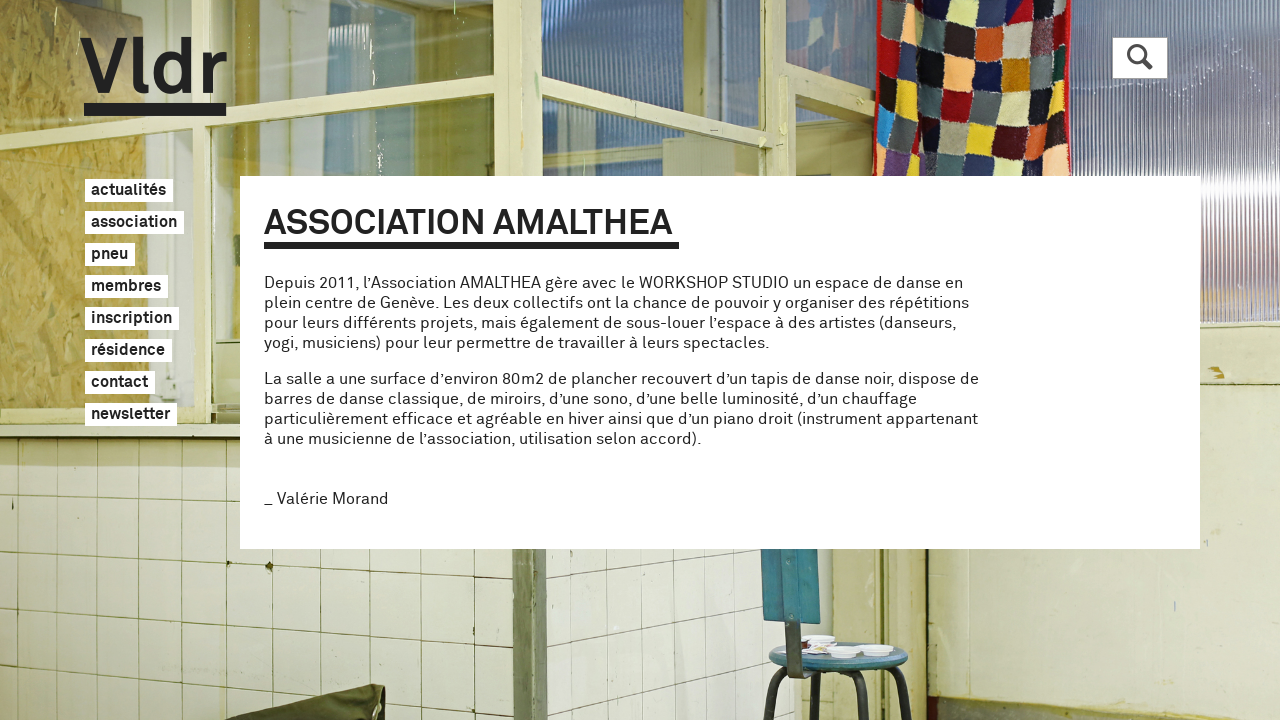

--- FILE ---
content_type: text/css; charset=utf-8
request_url: https://levelodrome.org/wp-content/themes/velodrome/fonts/fonts.css
body_size: 1431
content:
/*
 * Legal Disclaimer
 *
 * These Fonts are licensed only for use on these domains and their subdomains:
 * levelodrome.org
 *
 * It is illegal to download or use them on other websites.
 *
 * While the @font-face statements below may be modified by the client, this
 * disclaimer may not be removed.
 *
 * Lineto.com, 2013
 */

@font-face {
    font-family: 'LinetoAkkurat';
    src: url('lineto-akkurat-regular.eot');
    src: url('lineto-akkurat-regular.eot?#iefix') format('embedded-opentype'),
         url('lineto-akkurat-regular.woff') format('woff'),
         url('lineto-akkurat-regular.ttf') format('truetype'),
         url('lineto-akkurat-regular.svg#AkkuratRegular') format('svg');
    font-weight: 400;
    font-style: normal;
}

@font-face {
    font-family: 'LinetoAkkurat';
    src: url('lineto-akkurat-bold.eot');
    src: url('lineto-akkurat-bold.eot?#iefix') format('embedded-opentype'),
         url('lineto-akkurat-bold.woff') format('woff'),
         url('lineto-akkurat-bold.ttf') format('truetype'),
         url('lineto-akkurat-bold.svg#AkkuratBold') format('svg');
    font-weight: 700;
    font-style: normal;
}

@font-face {
    font-family: 'LinetoAkkurat';
    src: url('lineto-akkurat-light.eot');
    src: url('lineto-akkurat-light.eot?#iefix') format('embedded-opentype'),
         url('lineto-akkurat-light.woff') format('woff'),
         url('lineto-akkurat-light.ttf') format('truetype'),
         url('lineto-akkurat-light.svg#AkkuratLight') format('svg');
    font-weight: 300;
    font-style: normal;
}

--- FILE ---
content_type: text/css; charset=utf-8
request_url: https://levelodrome.org/wp-content/themes/velodrome/css/build/styles.20210727064210.css
body_size: 19037
content:
/*! styles for velodrome - generated 2021-07-27 */

/*! normalize.css v1.1.2 | MIT License | git.io/normalize */article,aside,details,figcaption,figure,footer,header,hgroup,main,nav,section,summary{display:block}audio,canvas,video{display:inline-block;*display:inline;*zoom:1}audio:not([controls]){display:none;height:0}[hidden]{display:none}html{font-size:100%;-ms-text-size-adjust:100%;-webkit-text-size-adjust:100%}button,html,input,select,textarea{font-family:sans-serif}body{margin:0}a:focus{outline:thin dotted}a:active,a:hover{outline:0}h1{font-size:2em;margin:.67em 0}h2{font-size:1.5em;margin:.83em 0}h3{font-size:1.17em;margin:1em 0}h4{font-size:1em;margin:1.33em 0}h5{font-size:.83em;margin:1.67em 0}h6{font-size:.67em;margin:2.33em 0}abbr[title]{border-bottom:1px dotted}b,strong{font-weight:700}blockquote{margin:1em 40px}dfn{font-style:italic}hr{-moz-box-sizing:content-box;box-sizing:content-box;height:0}mark{background:#ff0;color:#000}p,pre{margin:1em 0}code,kbd,pre,samp{font-family:monospace,serif;_font-family:'courier new',monospace;font-size:1em}pre{white-space:pre;white-space:pre-wrap;word-wrap:break-word}q{quotes:none}q:after,q:before{content:'';content:none}small{font-size:80%}sub,sup{font-size:75%;line-height:0;position:relative;vertical-align:baseline}sup{top:-.5em}sub{bottom:-.25em}dl,menu,ol,ul{margin:1em 0}dd{margin:0 0 0 40px}menu,ol,ul{padding:0 0 0 40px}nav ol,nav ul{list-style:none;list-style-image:none}img{border:0;-ms-interpolation-mode:bicubic}svg:not(:root){overflow:hidden}figure,form{margin:0}fieldset{border:1px solid silver;margin:0 2px;padding:.35em .625em .75em}legend{border:0;padding:0;white-space:normal;*margin-left:-7px}button,input,select,textarea{font-size:100%;margin:0;vertical-align:baseline;*vertical-align:middle}button,input{line-height:normal}button,select{text-transform:none}button,html input[type=button],input[type=reset],input[type=submit]{-webkit-appearance:button;cursor:pointer;*overflow:visible}button[disabled],html input[disabled]{cursor:default}input[type=checkbox],input[type=radio]{box-sizing:border-box;padding:0;*height:13px;*width:13px}input[type=search]{-webkit-appearance:textfield;-moz-box-sizing:content-box;-webkit-box-sizing:content-box;box-sizing:content-box}input[type=search]::-webkit-search-cancel-button,input[type=search]::-webkit-search-decoration{-webkit-appearance:none}button::-moz-focus-inner,input::-moz-focus-inner{border:0;padding:0}textarea{overflow:auto;vertical-align:top}table{border-collapse:collapse;border-spacing:0}/*! from HTML5 boilderplate */.clear:after,.clear:before{content:" ";display:table}.clear:after{clear:both}/*! Custom Styles */body{font:16px LinetoAkkurat,Helvetica,Arial,sans-serif;*font-size:small;*font:x-small;line-height:1.3}img{display:block}.formError .formErrorContent,.widget_wysija_cont .error,.widget_wysija_cont .updated,.widget_wysija_cont .xdetailed-error,input{font:16px LinetoAkkurat,Helvetica,Arial,sans-serif}#swipebox-overlay #swipebox-caption{font-family:LinetoAkkurat,Helvetica,Arial,sans-serif}.wf-inactive .lib-serif,.wf-loading .lib-serif{font-family:serif}.margin-zero{margin:0}.bold,.bold-title,.strong{font-weight:700}.italic-title{font-style:italic}.norm{font-weight:400}.admin-bar .admin-show{display:block}@font-face{font-family:vldr;src:url(../../fonts/vldr/vldr.woff) format('woff'),url(../../fonts/vldr/vldr.ttf) format('truetype');font-weight:400;font-style:normal}.icon-menu-alt,.icon-search,.icon-vldr{font-family:vldr,LinetoAkkurat,Helvetica,Arial,sans-serif;speak:none;font-style:normal;font-weight:400;font-variant:normal;text-transform:none;line-height:1;-webkit-font-feature-settings:"liga";-moz-font-feature-settings:"liga=1";-moz-font-feature-settings:"liga";-ms-font-feature-settings:"liga" 1;-o-font-feature-settings:"liga";font-feature-settings:"liga";-moz-osx-font-smoothing:grayscale;text-rendering:geometricPrecision}.icon-zoomin:before{content:"\e602"}.icon-expand:before{content:"\e603"}.icon-expand2:before{content:"\e604"}.icon-menu:before{content:"\e605"}html{background:#fff}a,a:active,a:hover,a:visited,body,input,select,textarea{color:#222}.zero,li,ul{margin:0;padding:0;border:0}ul.clean{list-style:none}.hidden,.hidden-mob{display:none}h1,h2,h3,h4,h5,h6{font-weight:700}.h1{font-size:220%}.h2{font-size:170%}.h3{font-size:150%}.h4{font-size:120%}.large-font{font-size:140%}.larger-font{font-size:145%}.ital{font-style:italic}.trueblack{color:#000}.img{display:block}.leftfloat{float:left}.rightfloat{float:right}.dblock{display:block}a:hover{background-color:#000;color:#fff}.u-h,a.unstyled{text-decoration:none}.u-h:hover{text-decoration:underline}.container{margin:.5em auto;padding:.3em 2em 1em;position:relative;max-width:100%}.site-header{font-size:90%;position:relative}.vldr-logo{text-decoration:none;text-shadow:0 -5px 30px #fff;font-size:130%}.vldr-logo:hover{color:#fff;background:0 0;text-shadow:0 0 15px rgba(0,0,0,.6)}.site-header .description{padding-left:5px;font-weight:300}.description-inside{background:rgba(255,255,255,.58);background:#fff;float:left;clear:left;padding:.5em .7em}.search-container{position:absolute;z-index:20;top:0;right:2em}.main-search{position:relative;top:.3em;right:64px;float:right;margin:0;padding:0;height:64px}.searchfield{height:60px;line-height:1;padding:0 66px 0 16px;background:#efefef;border:0;color:#000}.main-search .submit{display:none}.screen-reader-text{clip:rect(1px,1px,1px,1px);position:absolute}.main-nav{position:static}.main-nav .menu{margin-top:.4em;margin-bottom:2em}.main-nav .menu-item{line-height:1;margin-top:0;border-bottom:1px solid rgba(0,0,0,.58)}.main-nav .menu-item:first-of-type{border-top:1px solid rgba(0,0,0,.58)}.main-nav a{display:block;font-weight:700;text-decoration:none;padding:.7em 0;background:rgba(255,255,255,.95);background:#fff;text-align:center;width:100%}.main-nav a:hover{background-color:rgba(0,0,0,.58)}.site-header .h1{margin-top:0}.menu-title,.search-toggle{position:absolute;display:block;margin:0;padding:0;border:1px solid #a1a1a1;background:#fff;top:0;top:.3em;right:0;font-weight:400}.menu-title{z-index:5;right:100px;font-size:100%}.menu-title .inside,.search-toggle .inside{padding:.3em .4em;display:block;font-size:160%;color:#4e4d4d}.search-toggle .inside{padding:.3em .55em}.menu-title:hover,.search-toggle:hover{cursor:pointer;background-color:rgba(0,0,0,.58);border:1px solid rgba(0,0,0,.58)}.menu-title:hover .inside,.search-toggle:hover .inside{color:#ededed}.search-toggle a{text-decoration:none;background-color:transparent;border-bottom:0}.footer{font-size:80%;margin:2em 0;float:left;width:100%}.footer-section{width:50%;float:left}.main .h1,.main-header .h1,.main-header .h2{margin-top:0;line-height:1.4}.map-clickable *{font-family:LinetoAkkurat,sans-serif!important}svg text{-webkit-user-select:none;-moz-user-select:none;-ms-user-select:none;user-select:none;pointer-events:none}svg text::selection{background:0 0;pointer-events:none}.li-lo-h{padding:0}.li-lo-h a{text-decoration:none;border-bottom:7px solid #222}.li-lo-h .loc-more:before{content:' / '}.ul-clean{list-style:none}.ul-clean a{text-decoration:none}.ul-membres .li{padding-left:2em;margin:.3em 0}.ul-membres .li::before{content:'_ '}.ul-membres a:hover{background:#000;color:#fff}.initiale{margin-top:0}.ul-initiale{margin-bottom:1.5em}.initiale-text{border-bottom:.25em solid #333;padding:0 .1em}.single-article{background:#fff;position:relative;min-height:9.7em}.single-article .news-item{padding-top:1em}.has-svg{background-color:transparent}.svg-plan{border:0 solid #000;width:100%;height:auto;position:absolute;border-bottom:3em solid transparent}.single-membre{padding:0;background-color:transparent;padding-bottom:2em}.single-membre .li-lo-h{font-size:220%}.single-membre .h1{margin:0;margin-bottom:.5em;padding:.2em 0 0;display:block;width:100%;font-size:120%;border:1px solid #333}.single-membre .acf-activite{margin-top:0;margin-bottom:.5em;padding:0}.collectifs{clear:left;text-transform:uppercase}.single-membres .collectifs{margin-top:.5em;margin-bottom:.5em}.archive .collectifs{margin:.9em 0 .3em}.archive .collectifs::before{content:''}.collectifs .h3{font-size:100%;padding:0;margin:0}.single-membre .post-content{margin-bottom:1em}.single-membre .acf-activite,.single-membre .img-gallery,.single-membre .local,.single-membre .meta-fields,.single-membre .nom-prenom,.single-membre .post-content{background:#fff;float:left;clear:left}.single-membre .post-content p:first-of-type{margin-top:0}.single-membre .post-content p:last-of-type{margin-bottom:0}.single-membres .no-svg{background:#fff;padding:1em}.single-membres .has-svg{padding:1em 2.5em}.img-gallery{width:100%;margin-top:1em}.img-gl-itm{display:block;float:left;margin:0 0 1em;width:100%;margin-right:5%;padding-bottom:30%;background-size:cover;background-position:50%;-webkit-transition:all .3s ease;-moz-transition:all .3s ease;-o-transition:all .3s ease;-ms-transition:all .3s ease;transition:all .3s ease}.img-gl-itm:hover{opacity:.8}.img-gl-itm img{max-width:100%;height:auto;display:none}.single-membre .meta-fields{margin-top:1em}.img-gallery{clear:left}.media-container{display:block;position:relative;clear:left;width:100%;max-width:100%;margin-bottom:1em}.media-container iframe{width:100%}.vimeo-inside{display:block;background-color:#fff;background-size:cover;background-position:50%;clear:left;max-width:100%;width:100%;margin-bottom:1em;position:relative}.vimeoframe{display:block;position:relative;width:100%;-webkit-transition:background .3s ease;-moz-transition:background .3s ease;-o-transition:background .3s ease;-ms-transition:background .3s ease;transition:background .3s ease}.vimeoframe:hover{background:rgba(255,255,255,.2)}.soundcloud-container{padding-bottom:50%}.youtube-container{padding-bottom:60%}.soundcloud-container iframe,.vimeo-inside iframe,.youtube-container iframe{width:100%!important;height:100%;position:absolute}.vimeo-play-icon{position:absolute;text-align:center;top:50%;left:50%;padding:0;background-image:url(../../img/arrows/video-arrow-70.png);background-repeat:no-repeat;width:70px;height:70px;margin-top:-35px;margin-left:-35px;opacity:.8;font:0/0 a;text-shadow:none;color:transparent;z-index:20}.vimeoframe:hover .vimeo-play-icon{opacity:.9}.vid-legende{position:absolute;top:5%;left:5%;padding:2%;background-color:#fff;background-color:rgba(255,255,255,.8);display:block;font-size:80%;max-width:80%;color:#000;  -moz-box-sizing:border-box;  box-sizing:border-box}.vid-legende p{margin:.1em}.vimeoframe img{display:none}.archive .main-section{background:#fff;padding:1em}.archive.date .main-section{padding:0}.archive .title-style{border-bottom:7px solid #222}.archive .ul-membres{margin-top:2.5em;margin-bottom:1em}.archive .ul-membres .li{padding-left:0}.year-archive li{display:block;float:left}.year-archive a{padding:0;text-decoration:none;margin-right:1em;font-size:140%;font-weight:700;border-bottom:.3em solid #333}.page-template-page-news-php .main-header .h1{margin-bottom:0}.news-item{border-bottom:2px solid #333;padding-top:2.5em;padding-bottom:1.5em}.news-item-ppl,.news-item-title .h4{margin-top:0;margin-bottom:.3em;font-size:100%}.news-item-ppl .u-h{clear:left;display:block}.news-item-title{margin-bottom:1em}.news-item-img img{width:100%;margin-bottom:1em}.news-item-img img{max-width:100%;height:auto;display:block}.news-item-content p:first-of-type{margin-top:0}.news-item-content p{margin:.5em 0}.news-item-content iframe{max-width:100%;width:100%}.form-module{width:100%;margin:0;margin-bottom:2em;padding:0}.form-module h2{border-bottom:1px solid #333;clear:left}.wpcf7-list-item{display:block}input.wpcf7-text,input.wysija-input{max-width:100%;border:0;border-radius:0;border-bottom:1px solid #333}input.wpcf7-number{max-width:100%;width:100%;border:0;border-radius:0;border-bottom:1px solid #333}textarea.wpcf7-textarea{max-width:100%;border:0;border-radius:0;border-bottom:1px solid #333}.form-module p{display:table;clear:left;width:100%;margin:0;margin-bottom:.7em;font-weight:300}.form-module .label{width:30%;padding-right:5%;display:block;display:table-cell;float:none;font-weight:300}.form-module .wpcf7-form-control-wrap{display:table-cell!important;float:none;width:65%;vertical-align:bottom}div.form-comment{padding:2em 0 1em;clear:left}.form-comment p{width:100%;float:none}input.wpcf7-submit,input.wysija-submit{border:0;border-radius:0;background:#fff;padding:0 0 .1em;text-transform:lowercase;font-weight:700;font-size:1.5em;border-bottom:4px solid #333}div.wpcf7-mail-sent-ok,div.wpcf7-response-output,div.wpcf7-validation-errors{clear:none;float:right;padding:.5em;margin:1em 0;-moz-box-sizing:border-box;-webkit-box-sizing:border-box;box-sizing:border-box}div.wpcf7-validation-errors{border:3px solid #f5512d}input.wpcf7-text,textarea.wpcf7-textarea{width:100%}.formError .formErrorContent{padding:.7em;border:0;width:auto;margin-top:-.5em}.widget_wysija_cont .error,.widget_wysija_cont .updated,.widget_wysija_cont .xdetailed-error{padding:.7em;float:left}.page-id-4 .content h3{border-bottom:1px solid #333;clear:left}.page-id-4 iframe{background:#ddd}.page-id-4 .form-module p{width:100%;padding-left:0}.page-id-4 .form-mod-box,.page-id-4 .form-module p>label{width:100%;display:table}.page-id-4 div.wpcf7-mail-sent-ok,.page-id-4 div.wpcf7-response-output,.page-id-4 div.wpcf7-validation-errors{float:left}#menu-comments,#wp-admin-bar-comments,#wp-admin-bar-new-media,#wp-admin-bar-new-page,#wp-admin-bar-new-user{display:none}.video-player{padding-bottom:0!important;min-height:200px}@media only screen and (min-width :300px){.plan-container,.plan-velodrome{width:236px;height:118px}}@media only screen and (min-width :400px){.plan-container,.plan-velodrome{width:336px;height:168px}}@media only screen and (min-width :500px){.plan-container,.plan-velodrome{width:436px;height:218px}}@media only screen and (min-width :600px){.container{max-width:32em;padding:0;padding-top:.3em}.vldr-logo{font-size:160%}.plan-container,.plan-velodrome{width:512px;height:256px}.news-item-content p:first-of-type{margin-top:0}.news-item-img img{width:100%}.news-item-img{width:47%;margin-right:5%;margin-bottom:.5em;float:left}.news-item-title{width:45%;float:left;margin-bottom:1em}.news-item-content{width:100%}.no-img .news-item-title{width:25%}.no-img .news-item-content{width:70%;margin-left:5%;float:left}.form-module p{width:90%;padding-left:10%}.form-comment p{padding-left:0;width:100%}.img-gl-itm,.media-container{width:45%;clear:none;margin-right:5%;float:left}.vimeoframe{padding-bottom:100%!important}.img-gl-itm,.soundcloud-container,.youtube-container{padding-bottom:45%}}@media only screen and (min-width :768px){.hidden-mob{display:block}.container{margin:2em auto;max-width:44em}.vldr-logo{font-size:200%;text-shadow:0 -5px 50px #fff}.vldr-logo:hover{text-shadow:0 0 45px rgba(0,0,0,.3)}.main-nav{position:relative;top:0;left:0;border:0 solid #ddd;width:8em;float:left;padding-left:5px}.main-nav .menu{display:block}.menu-title{display:none}.main-nav .menu-item{line-height:1;margin-top:0;margin-bottom:1em;border:0}.main-nav .menu-item:first-of-type{border:0}.main-nav a{display:inline;font-weight:700;text-decoration:none;padding:.2em .4em;text-align:left;width:auto}.main,.main-nav{margin-top:2em}.main{float:right;width:34em;border:0 solid #ddd}.plan-container,.plan-velodrome{width:544px;height:272px}.fullwidth,.li-lo{-webkit-column-count:2;-moz-column-count:2;column-count:2;-webkit-column-gap:.7em;-moz-column-gap:.7em;column-gap:.7em}.fullwidth{-webkit-column-gap:1em;-moz-column-gap:1em;column-gap:1em}.fullwidth p:first-of-type{margin-top:0}.page-id-4 .form-module p{width:90%}.vimeo-play-icon{background-image:url(../../img/arrows/video-arrow-116.png);background-repeat:no-repeat;width:116px;height:114px;margin-top:-57px;margin-left:-58px}}@media only screen and (min-width :960px){.container{max-width:56em}.vldr-logo{font-size:250%}.main{width:46em}.plan-container,.plan-velodrome{width:736px;height:368px}.form-col{width:22em;float:left;border:0 solid #333}.form-col-two{margin-left:2em}div.wpcf7-validation-errors{width:22em}.archive .main-section,.single-membres .no-svg{padding:1.5em}.archive.date .main-section{padding:0}.single-membres .has-svg{padding-left:4em;padding-right:4em}.news-item-img{width:15em;margin-right:1em}.news-item-title{width:10em;margin-right:1em}.news-item-content{width:19em;float:left}.news-item-content>h1:first-child,.news-item-content>h2:first-child{margin-top:-.2em}.no-img .news-item-title{width:12em;margin-right:2em}.no-img .news-item-content{width:32em;margin-left:0}.li-lo{-webkit-column-count:3;-moz-column-count:3;column-count:3;-webkit-column-gap:1.5em;-moz-column-gap:1.5em;column-gap:1.5em}.fullwidth{-webkit-column-gap:2em;-moz-column-gap:2em;column-gap:2em}.img-gl-itm,.media-container{width:30%;clear:none;margin-right:3%;float:left}.img-gl-itm,.soundcloud-container,.youtube-container{padding-bottom:30%}}@media only screen and (min-width :1224px){.container{max-width:70em}.main{width:60em}.plan-container,.plan-velodrome{width:960px;height:480px}.form-col{width:28em}.form-col-two{margin-left:4em}div.wpcf7-validation-errors{width:28em}.news-item-img{width:19em;margin-right:2em}.news-item-title{width:11em;margin-right:2em}.news-item-content{width:26em}.no-img .news-item-title{width:14em;margin-right:2em}.no-img .news-item-content{width:44em}.li-lo{-webkit-column-count:4;-moz-column-count:4;column-count:4;-webkit-column-gap:2em;-moz-column-gap:2em;column-gap:2em}.fullwidth{-webkit-column-count:3;-moz-column-count:3;column-count:3;-webkit-column-gap:2em;-moz-column-gap:2em;column-gap:2em}.single-membres .has-svg{padding-left:5em;padding-right:5em}.single-membres .post-content{width:45em;float:left}.taxonomy-description{width:45em}.page-id-4 .form-module p{width:80%}}#swipebox-action,#swipebox-caption{text-shadow:1px 1px 1px #000;background-color:#0d0d0d;background-image:-webkit-gradient(linear,50% 0,50% 100%,color-stop(0%,#0d0d0d),color-stop(100%,#000));background-image:-webkit-linear-gradient(#0d0d0d,#000);background-image:-moz-linear-gradient(#0d0d0d,#000);background-image:-o-linear-gradient(#0d0d0d,#000);filter:alpha(Opacity=95);opacity:.95}#swipebox-action{border-top:1px solid rgba(255,255,255,.2)}#swipebox-caption{border-bottom:1px solid rgba(255,255,255,.2);color:#fff!important;font-size:15px;line-height:43px;font-family:Helvetica,Arial,sans-serif}/*! Print Styles */@media print{*{background:transparent!important;color:#000!important;box-shadow:none!important;text-shadow:none!important}a,a:visited{text-decoration:underline}a[href]:after{content:" (" attr(href) ")"}abbr[title]:after{content:" (" attr(title) ")"}.ir a:after,a[href^="javascript:"]:after,a[href^="#"]:after{content:""}blockquote,pre{border:1px solid #999;page-break-inside:avoid}thead{display:table-header-group}img,tr{page-break-inside:avoid}img{max-width:100%!important}@page{margin:.5cm}h2,h3,p{orphans:3;widows:3}h2,h3{page-break-after:avoid}}.icon:before{font-family:dashicons;position:relative;top:4px;text-decoration:none!important}.icon.icon-video:before{content:"\f236"}.icon.icon-audio:before{content:"\f521"}

--- FILE ---
content_type: application/javascript; charset=utf-8
request_url: https://levelodrome.org/wp-content/themes/velodrome/js/build/scripts.20210727064210.js
body_size: 2459
content:
/*! scripts for velodrome - generated 2021-07-27 */
var colorPlace="black";var colorPlaceHover="red";function openPlace(urlPart){var url="";if(urlPart.includes("/")){url=urlPart}else{url="/local/"+urlPart}var polygons=$("svg polygon");polygons.each(function(index){var polygon=$(this);var isPlaceInVelodrome=polygon.is("[onclick]");if(isPlaceInVelodrome){polygon.css("fill",colorPlace)}});var target="_self";window.open(url,target)}jQuery(document).ready(function($){var polygons=$("svg polygon");$("text").css("fontFamily","sans-serif");polygons.each(function(index){var polygon=$(this);var isPlaceInVelodrome=polygon.is("[onclick]");if(isPlaceInVelodrome){polygon.css("fill",colorPlace);polygon.hover(function(){$(this).css("cursor","pointer");$(this).css("fill",colorPlaceHover)},function(){$(this).css("fill",colorPlace)})}});$(".js-hidden").addClass("hidden");$("a[href^=http]").each(function(){if(this.href.indexOf(location.hostname)===-1){$(this).attr("target","_blank")}});if(document.documentElement.clientWidth<768){$("h2#nav-menu-toggle").on("click","span.menu-closed",function(){$(this).removeClass("menu-closed");$(this).addClass("menu-open");$("ul#menu-navigation-principale").removeClass("hidden-mob");return false});$("h2#nav-menu-toggle").on("click","span.menu-open",function(){$(this).removeClass("menu-open");$(this).addClass("menu-closed");$("ul#menu-navigation-principale").addClass("hidden-mob");return false})}$(".search-toggle").on("click",function(event){var that=$(this),wrapper=$(".main-search");that.toggleClass("active");wrapper.toggleClass("hidden");if(that.is(".active")||$(".search-toggle .screen-reader-text")[0]===event.target){wrapper.find(".searchfield").focus()}return false});$.fn.emailSpamProtection=function(className){return $(this).find("."+className).each(function(){var $this=$(this);var s=$this.text().replace(" [at] ","&#64;");$this.html('<a href="mailto:'+s+'">'+s+"</a>")})};$("body").emailSpamProtection("email");$(".map-clickable").find("text").removeAttr("style");$(".map-clickable").find("text").css("font-family","LinetoAkkurat");$("a.vimeoframe").click(function(){var vimeokey=$(this).data("vimeo");var vimeoratio=$(this).css("padding-bottom");$(this).parent("div.vimeo-inside").css("padding-bottom",vimeoratio);$(this).replaceWith('<iframe src="http://player.vimeo.com/video/'+vimeokey+'?title=0&amp;byline=0&amp;portrait=0&amp;color=ffffff&amp;autoplay=1" width="240" height="180" frameborder="0" webkitAllowFullScreen mozallowfullscreen allowFullScreen class="list-item-inside dblock"></iframe>');return false})});